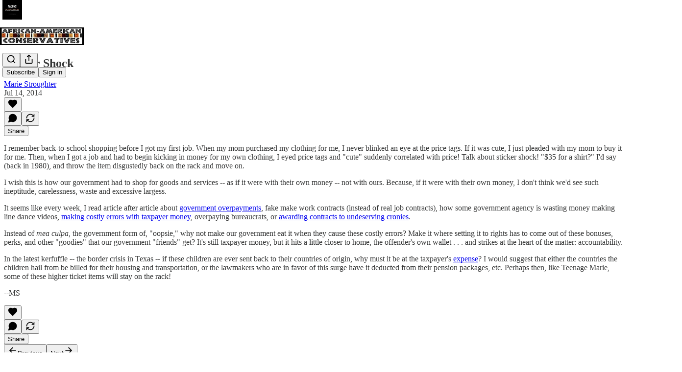

--- FILE ---
content_type: application/javascript
request_url: https://substackcdn.com/bundle/static/js/6069.8ddb5f8a.js
body_size: 6028
content:
"use strict";(self.webpackChunksubstack=self.webpackChunksubstack||[]).push([["6069"],{39520:function(e,t,a){a.d(t,{L:()=>s});var i=a(38221),r=a.n(i),o=a(17402);function s(e){let{text:t,truncationRules:a,ellipsesText:i}=e,s=(0,o.useRef)(null),[n,l]=(0,o.useState)(t),[c,p]=(0,o.useState)(null);return(0,o.useEffect)(()=>{let e=()=>{if(!s.current||0===a.length)return;s.current.innerText="-";let e=s.current.clientHeight;s.current.innerText=t;let r=Math.round(s.current.clientHeight/e);p(r);let o=a.filter(e=>r>=e.minLines).sort((e,t)=>t.minLines-e.minLines)[0];if(o)if(r>o.truncateTo){let a=e*o.truncateTo,r=0,n=0,c=t.length;for(;r<=c;)n=Math.floor((r+c)/2),s.current.innerText=t.slice(0,n)+i,s.current.clientHeight<=a?r=n+1:c=n-1;s.current.innerText="",l(t.slice(0,c))}else s.current.innerText="",l(t)},o=r()(e,200,{maxWait:200});return e(),window.addEventListener("resize",o),()=>{window.removeEventListener("resize",o),o.cancel()}},[t,a,i]),{truncatedText:n,measureRef:s,lineCount:c}}},53928:function(e,t,a){a.d(t,{G1:()=>l,Mz:()=>c,jN:()=>n,ti:()=>o});var i=a(66565),r=a(13022);let o={TRACK_REGISTRATION_SHOWN:"trackRegistrationShown",TRACK_REGISTRATION_COMPLETE:"trackRegistrationComplete",TRACK_PAYWALL_SHOWN:"trackPaywallShown",TRACK_PAYWALL_COMPLETE:"trackPaywallComplete",TRACK_NEWSLETTER_SIGNUP_SHOWN:"trackNewsletterSignupShown",TRACK_NEWSLETTER_SIGNUP_COMPLETE:"trackNewsletterSignupComplete"};function s(){return"undefined"!=typeof window&&!0===(0,r.y0)("chartbeat_enabled")}function n(e,t){var a,i;s()&&"undefined"!=typeof window&&(!function(){if("undefined"==typeof window||window.chartbeat)return;let e=[],t=(t,a)=>{e.push([t,a])};t.q=e,window.chartbeat=t}(),null==(a=(i=window).chartbeat)||a.call(i,e,t))}function l(){var e,t;if("undefined"==typeof window||(null==(t=window._preloads)||null==(e=t.user)?void 0:e.is_subscribed))return;let a=(0,i.zj)();a.properties.chartbeat_registration_sent||a.properties.chartbeat_paywall_complete_sent||(a.properties.chartbeat_registration_sent=!0,n("trackRegistrationComplete"))}function c(e){var t;s()&&"undefined"!=typeof window&&(null==(t=window.pSUPERFLY)||t.virtualPage(e))}},57324:function(e,t,a){a.d(t,{Jn:()=>i,VU:()=>o,_9:()=>r,fL:()=>s,rw:()=>n});let i={email:"email",menu:"menu",podcast:"podcast",reader2:"reader2",reader2Nav:"reader2-nav",redirect:"redirect",rss:"rss",social:"social",web:"web"},r={CTA1:"CTA_1",CTA2:"CTA_2",CTA3:"CTA_3",CTA4:"CTA_4",CTA5:"CTA_5",CTA7:"CTA_7",about:"about",androidChatLaunchEmail:"android-chat-launch-email",appMarketing:"app-marketing",appUpsellFaceCloud:"app-upsell-face-cloud",appUpsellFinishSubscribing:"app-upsell-finish-subscribing",appUpsellFollowAuthor:"app-upsell-follow-author",appUpsellFollowRecommendations:"app-upsell-follow-recommendations",appUpsellRedirect:"app-upsell-redirect",autoShare:"auto_share",autofilledFooter:"autofilled-footer",bestsellersDmsAnnouncement:"bestsellers-dms-announcement",book:"book",brand:"brand",bulletin:"bulletin",cbsNewsHomepage:"cbs_news_homepage",cbsNewsRecirculation:"cbs_news_recirculation",chatActivation:"chat-activation",chatDigestEmail:"chat-digest-email",chatDripEmail:"chat-drip-email",chatMarketing:"chat-marketing",cohortPages:"cohort_pages",comment:"comment",commentListShareCta:"comment-list-share-cta",commentPage:"comment-page",comp:"comp",compExpiryNotice:"comp-expiry-notice",contactsSyncBlast:"contacts-sync-blast",contactsSyncEmailLifecycle:"contacts-sync-email-lifecycle",continueYourSupport:"continue_your_support",creditAcceptedPage:"credit-accepted-page",creditAnnouncementEmail:"credit-announcement-email",creditGrantedEmail:"credit-granted-email",crossPost:"cross-post",cta:"cta",default:"default",discover:"discover",emailArchive:"email-archive",emailChat:"email-chat",emailCheckout:"email-checkout",emailComments:"email-comments",emailContinue:"email-continue",emailFoundingCheckout:"email-founding-checkout",emailHalfMagicComments:"email-half-magic-comments",emailHalfPost:"email-half-post",emailHome:"email-home",emailLeaderboard:"email-leaderboard",emailPlayOnSubstackUfi:"email-play-on-substack-ufi",emailPost:"email-post",emailPostAppLink:"email-post-app-link",emailPostTitle:"email-post-title",emailPublication:"email-publication",emailReaction:"email-reaction",emailRelatedPub:"email-related-pub",emailRestack:"email-restack",emailRestackComment:"email-restack-comment",emailSavePost:"email-save-post",emailShare:"email-share",emailSubscribe:"email-subscribe",emailThread:"email-thread",getChat:"get-chat",getStartedPage:"get_started_page",getTheAppLifecycleEmail:"get-the-app-lifecycle-email",ghost:"ghost",giftExpiryNotice:"gift-expiry-notice",giftExpiryNoticeJudd:"gift-expiry-notice-judd",giveAnother:"give-another",growth:"growth",guestPostBio:"guest_post_bio",home:"home",internationalLeaderboard:"international-leaderboard",inviteFriendsCreditsShare:"invite-friends-credits-share",inviteFriendsPage:"invite-friends-page",inviteFriendsPostSubCreditsShareModal:"invite-friends-post-sub-credits-share-modal",inviteFriendsReaderOnboarding:"invite-friends-reader-onboarding",inviteFriendsReaderOnboardingCredit:"invite-friends-reader-onboarding-credit",lists:"lists",liveRsvpEmail:"live_rsvp_email",liveStreamAccessEmail:"live-stream-access-email",liveStreamGuestNotSetup:"live-stream-guest-not-setup",liveStreamInvite:"live-stream-invite",liveStreamInviteAccepted:"live-stream-invite-accepted",liveStreamMobileUpsell:"live-stream-mobile-upsell",liveStreamPermalink:"live-stream-permalink",liveStreamPubBanner:"live-stream-pub-banner",liveStreamReminder:"live-stream-reminder",liveStreamScheduled:"live-stream-scheduled",liveStreamScheduledInvite:"live-stream-scheduled-invite",liveStreamStarted:"live-stream-started",mediaStartup:"media-startup",mentionNotification:"mention-notification",navbar:"navbar",newAppUserHasLiveStreamInvite:"new-app-user-has-live-stream-invite",newLiveStreamEmail:"new-live-stream-email",newThreadEmail:"new-thread-email",notesPostAppUpsell:"notes-post-app-upsell",notesPubAttachment:"notes-pub-attachment",notification:"notification",onlineSafetyActAnnouncement:"online-safety-act-announcement",onlineSafetyActAnnouncementAu:"online-safety-act-announcement-au",paywallPostUnlockPrompt:"paywall-post-unlock-prompt",podcastSubscribeFlow:"podcast-subscribe-flow",postEmbed:"post_embed",postFollowReferrerPrompt:"post-follow-referrer-prompt",postInstagramShareModal:"post-instagram-share-modal",postReplyComment:"post_reply_comment",postSelection:"post_selection",postShareCenter:"post-share-center",postShareSelection:"post-share-selection",postStatsUpsellMobilePostPage:"post_stats_upsell_mobile_post_page",postStatsUpsellPostPublishPage:"post_stats_upsell_post_publish_page",postUnlockUnsubscribedModal:"post-unlock-unsubscribed-modal",postViewer:"post_viewer",postsOpenInApp:"posts-open-in-app",profileChips:"profile_chips",profileLiveStream:"profile-live-stream",profilePage:"profile_page",pss:"pss",pubShareChecklist:"pub-share-checklist",publicationEmbed:"publication_embed",publishSettings:"publish-settings",reaction:"reaction",reader2:"reader2",readerOnboarding:"reader-onboarding",readerTopNav:"reader-top-nav",referralsSubscribePageShareScreen:"referrals-subscribe-page-share-screen",restackNotification:"restack-notification",shareBestsellerBadge:"share_bestseller_badge",showNotesNoFreePreviewLanguage:"show-notes-no-free-preview-language",showNotesSpotifyOpenAccess:"show-notes-spotify-open-access",smartDeliveryPostDigestEmail:"smart-delivery-post-digest-email",subscribe:"subscribe",subscribePageShareScreen:"subscribe-page-share-screen",subscriberReferralsPubNotification:"subscriber_referrals_pub_notification",substackClips:"substack-clips",substackProfile:"substack_profile",threadEmail:"thread-email",threadPage:"thread-page",threadsPage:"threads-page",ttsModal:"tts-modal",twitterEmbed:"twitter-embed",unbsubscribePage:"unbsubscribe-page",unifiedHomeEmailBlast:"unified-home-email-blast",uniqueShareLink:"unique-share-link",viralGiftAccepted:"viral-gift-accepted",viralGiftAppIncentive:"viral-gift-app-incentive",viralGiftAppIncentiveFromPub:"viral-gift-app-incentive-from-pub",viralGiftFollowUpReminder:"viral-gift-follow-up-reminder",viralGiftFromSubstack:"viral-gift-from-substack",viralGiftLink:"viral-gift-link",viralGiftTwoMonthsLeft1:"viral-gift-two-months-left-1",web:"web",welcome:"welcome",welcomeSubscribeInApp:"welcome-subscribe-in-app",writerReferralButton:"writer_referral_button",xpPostEmbed:"xp_post_embed",xpReadNext:"xp_read_next"},o={about:"about",aboutPage:"about-page",account:"account",accountCard:"account-card",activationDrip:"activation_drip",activityItem:"activity_item",activityItemShare:"activity_item_share",adHocPush:"ad-hoc-push",allPodcasts:"all-podcasts",allPodcastsSetupButton:"all_podcasts_setup_button",allYourSubscriptions:"all-your-subscriptions",amp:"amp",appDeckAppstoreButton:"app-deck-appstore-button",appPage:"app-page",appPageBottomAppStoreButton:"app-page-bottom-app-store-button",appPageHeaderButton:"app-page-header-button",appPostStatsPage:"app-post-stats-page",appToHomeRedirect:"app-to-home-redirect",audienceInsights:"audience-insights",authorNoteEmail:"author-note-email",badge:"badge",batchPublicationRecommendedEmail:"batchPublicationRecommendedEmail",cbsNews:"cbs_news",chatChecklist:"chat-checklist",chatEmbed:"chat_embed",chatEnabledEmail:"chat_enabled_email",chatPostLanding:"chat-post-landing",commentEmbed:"comment_embed",confirmation:"confirmation",confirmationEmail:"confirmation_email",contactSyncWithPhoneMatchingOptIn:"contact-sync-with-phone-matching-opt-in",continueYourSupport:"continue_your_support",coverPage:"cover_page",crossPost:"cross-post",discover:"discover",discoverSearch:"discover_search",downloadPdfButton:"download_pdf_button",dripEmail:"drip_email",editProfileVisibility:"edit-profile-visibility",electionNightPush:"election-night-push",email:"email",emailButton:"email-button",emailLink:"email-link",emailRedirect:"email-redirect",emailUfi:"email-ufi",embed:"embed",external:"external",facebook:"facebook",feedCommentReplyRestriction:"feed-comment-reply-restriction",feedPermalinkModal:"feed-permalink-modal",fixedFooter:"fixed-footer",fixedFooterPaywall:"fixed-footer-paywall",floatingSubscribeButton:"floating_subscribe_button",followAuthorCta:"follow-author-cta",freePressIntroPage:"free-press-intro-page",freePressPostEndCta:"free-press-post-end-cta",freePressPromoBox:"free-press-promo-box",giftPostPrompt:"gift-post-prompt",giftsPage:"gifts_page",globalSearch:"global-search",goingPaid:"going-paid",google:"google",greatDiscussions:"great-discussions",handleNotification:"handle-notification",home:"home",homePage:"home-page",homeSitemap:"home-sitemap",homepageReaderOnboarding:"homepage-reader-onboarding",homepageRecommendations:"homepage_recommendations",homepageWelcomeCard:"homepage-welcome-card",import:"import",importBanner:"import_banner",incomingReaderEmailVerification:"incoming-reader-email-verification",instagram:"instagram",invitationEmail:"invitation_email",leaderboard:"leaderboard",likeButtonUpsell:"like-button-upsell",likeToast:"like_toast",listManagementModal:"list_management_modal",liveStreamChat:"live-stream-chat",liveStreamEndCard:"live-stream-end-card",liveStreamExit:"live-stream-exit",liveStreamGuestOverlay:"live-stream-guest-overlay",liveStreamHostModal:"live-stream-host-modal",liveStreamJoinModal:"live-stream-join-modal",liveStreamPermalink:"live-stream-permalink",liveStreamRedirect:"live-stream-redirect",liveStreamScheduledUpsell:"live-stream-scheduled-upsell",liveStreamShareButton:"live-stream-share-button",liveStreamStartedUpsell:"live-stream-started-upsell",manageSubscriptions:"manage-subscriptions",mentions:"mentions",menu:"menu",menuDropdown:"menu-dropdown",messenger:"messenger",meteredPostPaywall:"metered-post-paywall",meteredPostRegistrationWall:"metered-post-registration-wall",mobileSubscription:"mobile-subscription",multiplePersonalRecommendationsEmail:"multiple-personal-recommendations-email",navbar:"navbar",newFollowerEmail:"new-follower-email",newThreadEmail:"new-thread-email",newsletterPage:"newsletter_page",newsletterPageFixedBar:"newsletter_page_fixed_bar",notesInviteFriendsItem:"notes-invite-friends-item",notesShareAction:"notes-share-action",notification:"notification",oauthAuthFlow:"oauth-auth-flow",openLinkLiveStream:"open-link-live-stream",outlierSubscribersNotification:"outlier-subscribers-notification",paymentPledge:"payment-pledge",paymentPledgeConfirmPayment:"payment-pledge-confirm-payment",paywall:"paywall",paywallFreeTrial:"paywall-free-trial",personalizedRecommendationEmail:"personalized-recommendation-email",planPurchaseBox:"plan-purchase-box",pledged:"pledged",podcastEmail:"podcast-email",podcastPostHeader:"podcast_post_header",podcastSetupEmail:"podcast_setup_email",podcastsPage:"podcasts-page",pollSubscribeModal:"poll-subscribe-modal",post:"post",postBanner:"post-banner",postEmailContinueReadingButton:"post-email-continue-reading-button",postEmailTitle:"post-email-title",postEmbed:"post_embed",postEndCta:"post-end-cta",postFooter:"post-footer",postPublish:"post-publish",postReferralBanner:"post-referral-banner",postScheduledPage:"post-scheduled-page",postSubscribe:"post_subscribe",postSubscribePrompt:"post-subscribe-prompt",postUfiModal:"post-ufi-modal",postUnlockModal:"post-unlock-modal",profileAvatar:"profile-avatar",profileCard:"profile-card",profileLiveStream:"profile-live-stream",profileLiveStreamShare:"profile-live-stream-share",profileSubscriptions:"profile-subscriptions",profileToast:"profile_toast",pubHomeSidebar:"pub-home-sidebar",pubHoverCard:"pub_hover_card",publicationLiveStream:"publication-live-stream",publicationSearch:"publication-search",qr:"qr",readerCta:"reader-cta",readerPostCommentsPaywall:"reader_post_comments_paywall",readerSignupFullscreen:"reader_signup_fullscreen",readyForMore:"ready-for-more",receipt:"receipt",receiptPage:"receipt-page",recommendationsPage:"recommendations_page",referralLeaderboard:"referral-leaderboard",restackDigestEmail:"restack-digest-email",rewardEmail:"reward_email",sectionPage:"section-page",share:"share",showsAudioPlayerHeader:"shows-audio-player-header",showsListenOnMobileDropdown:"shows-listen-on-mobile-dropdown",showsPaywall:"shows-paywall",signup:"signup",spotifyOpenAccess:"spotify-open-access",subscribe:"subscribe",subscribeContentBlock:"subscribe_content_block",subscribeEmail:"subscribe_email",subscribeFooter:"subscribe_footer",subscribeLater:"subscribe_later",subscribePage:"subscribe_page",subscribeWidget:"subscribe-widget",subscribeWidgetPreamble:"subscribe-widget-preamble",subscriberBadge:"subscriber_badge",subscriberChats:"subscriber-chats",subscriptionNotification:"subscription-notification",substack:"substack",substackDigest:"substack-digest",substackFeedItem:"substack-feed-item",suggest:"suggest",thread:"thread",threadEmbed:"thread_embed",twitter:"twitter",twitterPubsTryChatEmail:"twitter-pubs-try-chat-email",unreadPostsDigestEmail:"unread-posts-digest-email",upsell:"upsell",userMenu:"user-menu",userStatus:"user-status",videosPage:"videos-page",viralGiftModal:"viral-gift-modal",voiceoverPlayer:"voiceover-player",web:"web",webChatNavigation:"web-chat-navigation",webChatPaywall:"web-chat-paywall",whatsapp:"whatsapp",worldClassWriting:"world-class-writing",writerDashboard:"writer-dashboard",writerOnboardingRecommendations:"writer-onboarding-recommendations",writerReferral:"writer_referral",writerReferralInviteEmail:"writer_referral_invite_email",writerReferralInvitePage:"writer_referral_invite_page",writerReferralSignupEmail:"writer_referral_signup_email",writerStatsEmail:"writer_stats_email",youtube:"youtube",youtubeShorts:"youtube_shorts"},s={about:"about",account:"account",appUpsellFaceCloud:"app-upsell-face-cloud",appUpsellFinishSubscribing:"app-upsell-finish-subscribing",appUpsellFollowAuthor:"app-upsell-follow-author",appUpsellFollowRecommendations:"app-upsell-follow-recommendations",appUpsellRedirect:"app-upsell-redirect",authorPostInsert:"author-post-insert",bloggers:"bloggers",chat:"chat",comicBookCreators:"comic-book-creators",comment:"comment",commentLink:"comment link",commentMetadata:"comment_metadata",commentShareCheckbox:"comment-share-checkbox",comments:"comments",communityPrograms:"community_programs",cta:"cta",dashboardActionBox:"dashboard_action_box",dashboardPubSwitcher:"dashboard_pub_switcher",defaultWelcomeEmail:"default-welcome-email",earningCalculator:"earning-calculator",email:"email",emailFooterButton:"email-footer-button",embeddedNote:"embedded-note",embeddedPost:"embedded-post",exploreSidebar:"explore-sidebar",facepileRestacks:"facepile-restacks",feedFeaturedPublication:"feed_featured_publication",feedRecommendedCopyLink:"feed:recommended:copy_link",feedRecommendedViewPublication:"feed:recommended:view_publication",finance:"finance",firstNoteModal:"first-note-modal",floatingCta:"floating-cta",foodWriters:"food_writers",footer:"footer",getMonth:"get-month",giveCredit:"give-credit",giveMonth:"give-month",giveMonthGetCredits:"give-month-get-credits",islandDesktopNavSidebar:"island-desktop-nav-sidebar",islandSubstackLogo:"island-substack-logo",learnMore:"learn_more",like:"like",localNews:"local_news",noteShareModal:"note-share-modal",openInApp:"open-in-app",paywallPostUnlockPrompt:"paywall-post-unlock-prompt",podcasters:"podcasters",post:"post",postLink:"post link",postcta:"postcta",profile:"profile",publicationViralGiftExpirySequence:"publication-viral-gift-expiry-sequence",reader:"reader",readerSurveySubscribePrompt:"reader-survey-subscribe-prompt",reads:"reads",renewheader:"renewheader",resackerItem:"resacker-item",revampedRecommendationsForReader:"revamped-recommendations-for-reader",scoreUpsell:"score-upsell",seeWhatElseYouMissed:"see-what-else-you-missed",share:"share",signInPage:"sign-in-page",signup:"signup",startups:"startups",subscribes:"subscribes",substackFeedItem:"substack-feed-item",switchToSubstack:"switch-to-substack",teaserPostRedeemed:"teaser-post-redeemed",tiktok:"tiktok",unifiedHomeDashboardActionBox:"unified_home_dashboard_action_box",unsubscribePage:"unsubscribe-page",unubscribePageTooManyEmails:"unubscribe-page-too-many-emails",userMenuLink:"user-menu-link",userName:"user name",video:"video",viralGiftAfterExpiryOffer:"viral-gift-after-expiry-offer",webChatMobilePage:"web-chat-mobile-page",webFooterButton:"web-footer-button",writes:"writes",wwwFooter:"www-footer"},n={post:"post"}}}]);